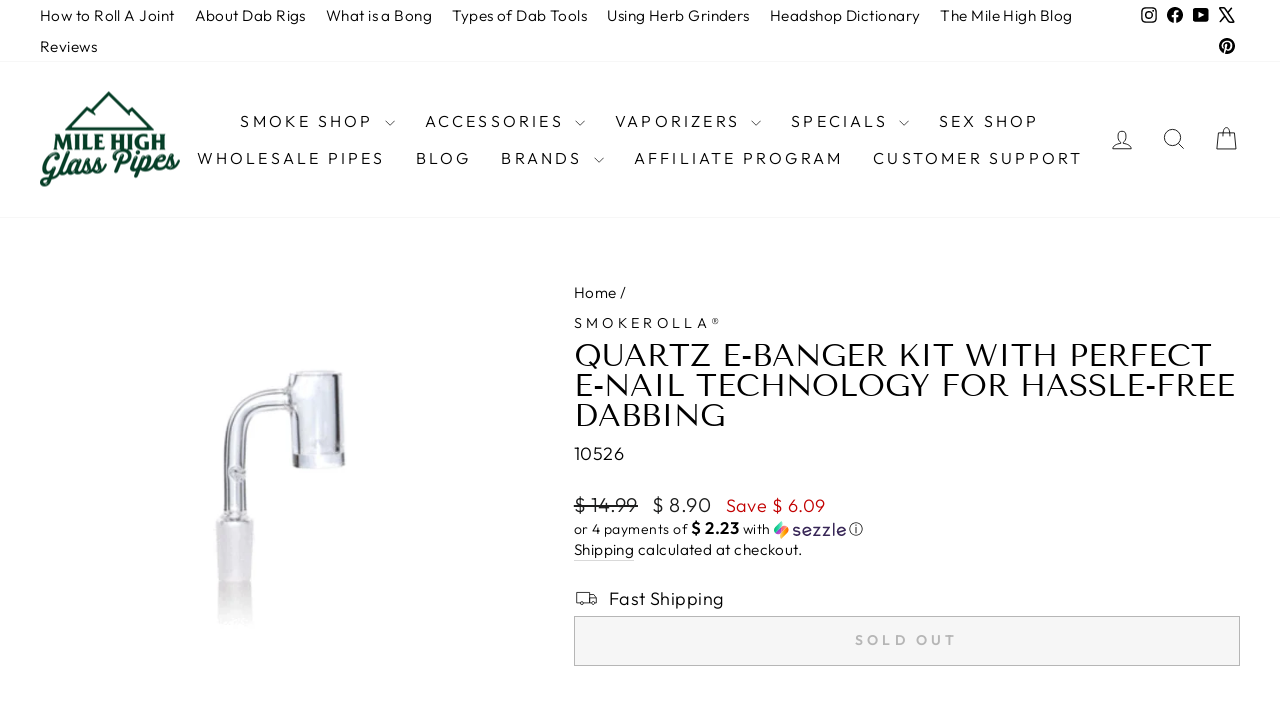

--- FILE ---
content_type: text/html; charset=utf-8
request_url: https://www.milehighglasspipes.com/apps/reviews/products?url=https:/www.milehighglasspipes.com/products/quartz-e-nail-banger
body_size: 499
content:
 [ { "@context": "http://schema.org",  "@type": "Product",  "@id": "https://www.milehighglasspipes.com/products/quartz-e-nail-banger#product_sp_schemaplus", "mainEntityOfPage": { "@type": "WebPage", "@id": "https://www.milehighglasspipes.com/products/quartz-e-nail-banger#webpage_sp_schemaplus", "sdDatePublished": "2026-01-18T16:05-0800", "sdPublisher": { "@context": "http://schema.org", "@type": "Organization", "@id": "https://schemaplus.io", "name": "SchemaPlus App" } }, "additionalProperty": [    { "@type": "PropertyValue", "name" : "Tags", "value": [  "Clearance"  ] }   ,{"@type": "PropertyValue", "name" : "Title", "value": [  "Default Title"  ] }   ],     "brand": { "@type": "Brand", "name": "Smokerolla®",  "url": "https://www.milehighglasspipes.com/collections/vendors?q=Smokerolla%C2%AE"  },  "category":"Dabbing Accessories", "color": "", "depth":"", "height":"", "itemCondition":"http://schema.org/NewCondition", "logo":"", "manufacturer":"", "material": "", "model":"",  "offers": { "@type": "Offer", "@id": "6575620489301",   "inventoryLevel": { "@type": "QuantitativeValue", "value": "0" },    "price" : 8.9, "priceSpecification": [ { "@type": "UnitPriceSpecification", "price": 8.9, "priceCurrency": "USD" }  ],      "priceCurrency": "USD", "description": "USD-890-$ 8.90-$ 8.90 USD-8.90", "priceValidUntil": "2030-12-21",    "shippingDetails": [  { "@type": "OfferShippingDetails", "shippingRate": { "@type": "MonetaryAmount",    "currency": "USD" }, "shippingDestination": { "@type": "DefinedRegion", "addressCountry": [  ] }, "deliveryTime": { "@type": "ShippingDeliveryTime", "handlingTime": { "@type": "QuantitativeValue", "minValue": "", "maxValue": "", "unitCode": "DAY" }, "transitTime": { "@type": "QuantitativeValue", "minValue": "", "maxValue": "", "unitCode": "DAY" } }  }  ],   "seller": { "@type": "Organization", "name": "MHGP", "@id": "https://www.milehighglasspipes.com#organization_sp_schemaplus" } },     "productID":"6575620489301",  "productionDate":"", "purchaseDate":"", "releaseDate":"",  "review": "",   "sku": "10526",   "mpn": "1596601200",  "weight": { "@type": "QuantitativeValue", "unitCode": "LBR", "value": "0.0" }, "width":"",    "description": "This Quartz E-Banger Kit is the latest in perfect e-nail technology. It takes all the hassle, guesswork, and cumbersome equipment out of the process so you can focus on what it's all about: the full-bodied flavor of a perfectly heated dab. Ditch the torch and dial in the precise temperature you want to experience your concentrates with the touch of a button.\n \n14 mm male ",  "image": [      "https:\/\/www.milehighglasspipes.com\/cdn\/shop\/products\/quartz-nail-banger-310.jpg?v=1677708703\u0026width=600"      ], "name": "Quartz E-banger Kit with Perfect E-nail Technology for Hassle-free Dabbing", "url": "https://www.milehighglasspipes.com/products/quartz-e-nail-banger" }      ,{ "@context": "http://schema.org", "@type": "BreadcrumbList", "name": "MHGP Breadcrumbs Schema by SchemaPlus", "itemListElement": [  { "@type": "ListItem", "position": 1, "item": { "@id": "https://www.milehighglasspipes.com/collections", "name": "Products" } }, { "@type": "ListItem", "position": 2, "item": { "@id": "https://www.milehighglasspipes.com/collections/online-head-shop", "name": "Online Head Shop" } },  { "@type": "ListItem", "position": 3, "item": { "@id": "https://www.milehighglasspipes.com/products/quartz-e-nail-banger#breadcrumb_sp_schemaplus", "name": "Quartz E-banger Kit with Perfect E-nail Technology for Hassle-free Dabbing" } } ] }  ]

--- FILE ---
content_type: application/javascript; charset=utf-8
request_url: https://searchanise-ef84.kxcdn.com/preload_data.0F5H2o8H5w.js
body_size: 11049
content:
window.Searchanise.preloadedSuggestions=['glass pipes','water bongs','glass bong','dab rig','water pipe','glass bubbler','glass bowl','silicone bong','glass pipe','dab rigs','oil burner','nectar collector','one hitter','beaker bong','silicone pipe','lion rolling circus','water bong','ash catcher','water pipes','beaker bongs','oil burner pipe','bong bowl','carb cap','hand pipe','ispire daab','rolling tray','metal pipes','terp slurper','rolling papers','ray gun torches','hand pipes','ice bong','silicone water pipe','weed pipes','percolator bong','glass hand pipes','glass spoon pipes','bubbler pipe','glass steamroller','glow in the dark','14mm bowl','empire glassworks','oil pipe','mini bong','glass water pipe','glass bowls','marley natural','chillum pipes','recycler rig','dabbing accessories','sherlock pipe','dug outs','sunakin sunpipe h2og water pipe','pipe screens','dry herb vaporizer','cheap bongs','ceramic pipe','bubbler bong','mystery box','one hitters','dab straw','spoon pipe','wood pipes','silicone bongs','hand glass pipe','silicone pipes','rolling trays','glass oil pipes','hammer bubbler','pink bong','mini bubblers','rick and morty','ak-47 gold','metal grinders','steam roller','electric dab rigs','percolator water bong','bong bowls','glass bongs','hemp wraps','18 in bong','glow in the dark bong','dr dabber','dab tool','vape battery','maze pipe','quartz banger','metal pipe','weed grinder','torch lighters','ash catchers','double bubbler','down stems','rolling supplies','9 mm glass','oil burner water pipes','glass blunt','oil bubbler','e rig','chillum glass','one hitter dugout','bong accessories','wooden pipes','dab pens','maze x','oil rig','all glass pipe','glass beaker bong','soft glass','puffco pro','recycler bong','glass screen','bamboo bongs','18mm bowl','pink bongs','klean glass','glass smoking pipe','pre roll cones','replacement parts','14mm banger\'s','gravity bong','mini bongs','purple bong','genie tree','star wars','honey dew','sherlock bubbler','acrylic bongs','maze x pipe','silicone bowl','space king','water bubbler','dab bongs','synthetic urine','bongs under 30','stash box','titanium nail','weed pipe','glow in the dark pipe','steam roller pipe','dab straws','joint holder','oil glass pipe','14mm male','12 inch bong','double chamber bubbler','shredder grinder','glass chillum','glass nectar collectors','glass one hitter','dugout one hitter','h2og glass','lion rolling','mav glass','lock n load chillums','hash pipe','all pipes','straight bong','pipe bong','vape pen','smoking pipes','mushroom bong','glass spoon','magnum synthetic urine','black glass','puffco peak glass','tall bongs','glass water bongs','freeze pipes','ispire daab electronic rig','hookah glass','dug out','human sucks','green bong','carb caps','rasta bong','oil pipes','puffco glass','best bongs','rolling machine','ash tray','sherlock pipes','downstem replacement','pipe cleaner','mini bubbler','freeze pipe','torch lighter','straight tube glass','borosilicate bong','hammer pipes','14mm bowls','pink pipe','sunakin sunpipe h2og replacement glass','wooden dugout','baby yoda','wood pipe','long glass pipes','bong bubblers','lookah seahorse pro','meth pipes','glass pipe screens','18mm banger','small bongs','ceramic pipes','red bongs','bong cleaner','bent neck','purple glass pipe','skull bong','soft glass water pipe','h2og swap','10 inch bong','focus v carta','small pipe','sunakin h2og','blue glass bong','wooden dugout hitter','raw cones','dry herb','all year 420 mystery box free shipping','blue bong','stone pipes','glass chillums','sherlock glass pipe','glass pipe case','puffco peak pro','silicone hand pipe','gravity bongs','14 mm female','pink glass','gandalf pipes','hemp wick','9 banger set','elephant glass','10mm bowl','4 piece grinders','rose petal','hemp wrap','glass bubbler water','glass screens','mother ship','daze glass','gas mask bong','metal weed pipes','glass screens screens','wax pen','glass tips','zong bong','8 glass bong','mini grinder','dab banger','wax vaporizers','replacement bowl','glass cleaner','clear glass pipes','acrylic bong','silicone bubbler','cleaning kit','glass slide bowl','color changing','6 glass pipe','gas mask','j hook','double percolator','glass tip','straight tube','bamboo bong','4 inch glass pipe','bowl head','storage container','glass spoon pipe','peak pro','daab ispire','puffco peak','steamroller pipes','huni badger','rolling tip','soft glass bong','one hit','sunpipe h2og','bongs & pipes','soul glass','bong stem','pipes and bongs','high hemp','pipe cases','big bongs','thick glass','alien bong','screw sets','storz bickel','grav pipes','skillet tools','clear glass bong','14 mm bowl','black bong','joint bubbler','12 beaker bong','penis bong','9mm glass bong','heart bong','raw tray','silicone dab rig','bowl piece','dr dabber switch','filter tips','7 and 10 inch bongs','pink bubbler','reclaim catcher','lion circus','skull pipes','on sale','e nail','dab mat','santa cruz','battery pen','ruckus glass','mushroom pipes','hot knife','klean mini bong','antidote bong','oil burner bong','silicon bongs','pipe cleaners','large glass pipe','clipper lighter','10 inch bongs','glass bongs 30 and under','bent neck water pipe','heart beaker','5 glass pipe','glass bubble pipe','h2og swap water/chamber pipe','glass weed pipes','blue beaker bongs','bubblers under 20','spiky bubbler','blo co','terp pearl','small pipes','la pipes','weed bowls','og vapes','mav glass pipes','glass stem','roach clip','g pen','maze x parts','chamber bongs','travel water pipe','accessories for bongs','flavored wraps','spinner carb cap','electric pipe','oil vape','dab pen','red bong','glass weed pipe','wood bongs','mini water pipe','5 inch bong','one hitter bats','rasta bubbler','dab nail','arsenal gear electric','bong water','k haring','14mm bong','wooden pipe','glass straws','glass rose','bubble pipe','silicone lid','16 inch bong','higher standards','dab pen battery','gandalf pipe','flower bowl','grav bong','ceramic bong','terp slurp','dab pipes','gandalf glass pipes','bongs beaker','glass oil burner','space king 9 banger set','marley natural glass','the maze pipe','red glass pipe','8 inch water pipe','been water pipes','vapor pipe','pipe bag','stone pipe','dragon pipe','perc bong','bong 18 inch','slim twist','sidecar bubblers','cone filler','banger male','water chamber pipe','flower bong','water pipe parts','weed grinders','glass bong bowl','free shipping','puffco proxy glass','sea horse pro','9 set kit','dab nails','penis pipe','wax pipe','pre rolled','brass pipes','lock and load','cheap bongs under 10','puffco proxy','ice catcher','small bong','heady glass','blunt bubbler','butane torch','gun bongs','pulsar rok','pyrex glass','metal bowls','my order','tree of life bong','10 glass water bong','glass mouth piece','joint tips','14mm mini ash catcher','wood bong','honeycomb percolator','sun pipe','gorilla bong','male to male','pipe filter','ice cream','xvape vaporizers','stash jar','10mm male','hard case','joint holders','black pipe','volcano hybrid','blue and yellow','atom glass bongs','blunts and roses','bob marley','twisty glass blunt','oil burner pipes','grav labs','gold grinder','female bowl','glass bong and','one wholesale','novelty pipes','glass shotgun','roach clips','borosilicate glass','rick and','pipe spoon','zig zag','sneak a toke','helix pipe','beaker water pipes','9mm glass bowl','blunt wraps','tree of life','4 glass pipe','in glass bongs','vapo8 fit','quick fix','quad percolator','down stem','penis water','7 inch bong','honey glass','nector collector','hammer pipe','double coil','dab handle','diamond glass','pulsar rok electric dab rig','puffco pivot','percolator water','yocan regen wax','bowl slide','bongs for 30','beaker b','percolator bongs','carbon filter','rolling tra','puffco travel','glass taster','crop kingz','dab pick','pipe mug','slider pipe','mini glass pipes','sherlock bubblers','boost bong','smell proof','rolling circus','dan rig','preemo bongs','bong thick','camo natural','vape pens','titanium 6-in-1','wax pens','electric nectar collector','screen pipe','chamber pipe','volcano vaporizers','metal bong','terp pearls','pipe with lid','the peak pro indiglow','10mm rig','marley grinder','phoenix star','metal bowl','meth glass pipe','14mm dab','silver fumed','female joint','dragon bong','sm glass bongs','mushroom water pipe','14mm female','clear bong','glass bubble','glass downstem','afm glass','waxmaid pipe','preemo glycerin','14 mm male banger','horned bowl','fumed glass','electric grinders','6 in glass water bong','no carb glass pipes','high med glass pipe','mini dab rig','gun bong','dab cool','martini bowl','stainless steel','glas hookah','bongs under 25','silicone pipe with glass bowl','king palm','boost evo','green bubbler','glass jar','wax atomizer','glass shotgun steamroller','glow in the dark pipes','16 inch water pipe','bong parts','water dog','shower head','cool bongs','grinders blue','ak-47 glass','tube bong','purple pipe','dab with water','14mm bowl with built in glass screen','mile high glass pipes','klean bong','bubble bongs','wooden bong','color bat','portable water pipe','aqua glass','pipe screen','15 tree percolator glass bong','changing colors glass','replacement glass','spongebob squarepants','carb hole','electric oil vaporizer','herb grinder','football hand pipe','female bubbler','blue glass','bent neck bong','10 mm female','xhaal raw','glass mushroom pipes','silicone water pipes','glass hookah','dab marble','2 glass stem','bubble pipes','straight pipe','blue 10 bongs','reclaim collector','dab bowls','14mm bowl piece','cheap bong','2 in 1 chillum','glass water bong','glass pipes clear inch','maze-x pipe','waxmaid ash catcher','glass popper bowl','blo tokes','raw cone','14mm to 18mm adapter','skunk brand','3 inch pipes','octopus glass pipe','domeless nail','glass bangers','dick pipe','the maze','cheshire cat','14mm male bowl','jack skellington','steamroller pipe','18 mm banger','glass blunts','electroplated dab rig','empire hookah','shotgun steamroller','funnel bowl','vision spinner','high five','juicy j wraps','crystal glass','genius pipe','gun pipe','inline perc','charcoal pipe','silicone water bong','glass bowl pipes','45 quartz dab banger','nectar collector tips','spoon pip','green blue bongs','directional carb cap','ray gun','acid secs','bubble cap','lookah seahorse','pipes with lid','cooling pipes','small glass pipes','rose gold','cooling freezer','and bowl','simple pipe','single paper rolling','soft glass pipe','vaporizer pen','vap pen','glass straw pipes','purple rig','enail kit','bongs for 18 and under','mini joint bongs','carb bong','glass piece','black bowl','sidecar bubbler','glass bowl pipe','camo natural leaf wraps','glass 14mm','straight shooter bong','ares replacement','zig zag bong','high med','triple perc','assorted metal','raw ice','mini bubble','stündenglass gravity hookah','raked rasta bubbler','clearance items','gorilla bongs','14mm female terp slurper','in green cone','glass straw','ceramic water pipe','silicone pipes with','bolt grinders','flavored cones','14 mm downstem','maze pipe screens','leaf buddi','turtle pipe','maze bowl','510 battery charger','tagua pipes','bongs under','weed storage','marley glass and walnut','mini rigs','bubble base','kink zong','gravity glass','4 glass pipe\'s','rolling paper','bowl slides','water bong under 20','rolling kit','car key','replacement vape coils','bong with ice pinch','green glass bong','pink bowls','silicone piece','glass gandalf pipe','bong 14mm','omni nail','flower hand pipe','green bowl','wide bowl','bong with','white bong','10 mm bowl','silicone nectar collector','raw x lyrical','royal blunts','vape pipe','glass tubes','glass hand pipe','rick and bong','daisy glass screens','4 micro hand held','dichroic nightshade glass spoon','acrylic water pipe','pocket bong','glass tray','single dome percolator','pineapple bowl','balloon pipe','raw tips','silicone and glass water bong','white glass pipe','og big dipper','the h2og travel case','9mm glass','sunflower pipe','14mm to 18mm','40 inch bong','chameleon glass','crack pipes','rainbow pipe','silicone glass bowl','best bubblers','silicone pipe with lid','for smoking','recycle rig','classic straight bong','14 inch beaker','in line','hand carved','bong piece','weedgets maze','xmax qomo','joint papers','18 mm glass bowl','mini rig','puff co','bottle rig','waxmaid mini horn','lotus glass','honeycomb bong','spiral bongs','14mm male glass bowl','h2og travel case sunpipe','flavored hemp rolling papers','scooby doo','in oil','water bong bowl','mini glass water bong','dab cap','water vaporizer','round bongs','waxmaid honey pen','dab accessories','dab tools','bacon and eggs','rainbow glass','flamingo bowl','pyrex bong','carta v','rolling papers single','rhino glass','cactus bong','rasta spoon pipe','electronic dab','juicy j','glass ball','bubbler pipes','meth pipe','charcoal filter','spiral fumed','glass shotgun coil','pipes under','seahorse pro','cbd living','large spoon glass pipes','honeybee herb','square glass pipes','dolphin glass','dab kit','sunakin h2og water pipe','vessel pipe','all bongs','oil rigs','portable dual-use','bubbler bowl','glass bong 7.5','mouth wash','pink glass bubbler','silicone bowls','preemo bowls','bo v','vape glass','14 mm glass bowls','bong perc','torches new','glass oil water bubblers','lion rolling circus wholesale','pen cart battery','double bubblers','glow pipe','ash catcher bong','one hit glass pipe','14mm ashcatchers','8 glass pipe','glass bubble water','7 glass bongs','glycerin pipes','waxmaid bowl','live resin','dome and nail','nail and domes','5 mm glass','detox synthetic','daze glass 14 iridescent spiral arm perc water pipe','quartz carb cap','freezable bong','slime swirl hand pipes','cactus pipe','glass bowl with handle','honey cap','bulk box','storage cleaning','high hemp wrap','pineapple glass','orange pipes','high times','pocket pipes','multi chamber','10 beaker bongs','clear green','bong and silicone','turtle spoon','scooby do bongs','air tight stash jar','glass container','green mini bong','bongs water','blazer torch','bong recycler','bong under 30','wax maid','eye locket','bong flavors','cheap pipes','glycerin cooler','black catcher mini','hammer bong','bong ice','assorted metal pipe','8 inch bubbler','dugout pipes','tornado bong','slurper banger','core reactor','cat pipes','silicone pipes and bongs','elements maestro','triple glass pipes','the world over grinder','straight tube bong','grenade bubbler','with removable','thick glass pipe','nectar col','fish bubblers','vape mod','open ended downstem','wax on','slurper kit','honey dab rig','18 mm bongs','bangers and rig','frosted bong','tabacco pipe','wizard pipe','twisted glass hand pipe','tall beaker bongs','smokeyz grinders','glass rigs','core cartridge battery','la beaker bong','kong wraps','bong bowl 14mm','water solu','dab tool dabber','drop shipping','bong cap','cheech and chong','replacement glass bowl','glass bowls with','storage bag','ares dab rig','e dab rigs','bubble pink','st pipe','volcano hybrid tube','space bowls','pineapple bong','wild turkey','14 mm banger','straight shooter','18.5 recycler style donut percolator glass water pipe','arizer air 2','water bottle','glow in the dark items','glass recycler','filter pipe','brass pipe','ak-47 bong','pipe pouch','frog smoking pipes','dabber switch','pollen press','water chamber','small rigs','bubble gum','bubble glass pipes','water pipes small','easy to clean pipe','bong for','magnet trays','wooden dugouts','long pipe','3 hole pipe','mini water','silicone percolator','dr hemp','3 in 1 silicone','maze pipes','baby bong','small metal pipe','9mm female joint','purple spoon','silicone bongs under 30','raw black','dab bubble','star wars pipe','alien design','terp pearl cyclone','x vape','digital scale','irie rasta','dab pipe','replacement glass bowls','lyrical lemonade','seahorse x','marble pipes','14mm to 14mm','hash bongs','14 mm glass','diamond bong','double chamber','e nails','glass banger','sun pipes','blunts n roses','incense burner','h20 water','h20 glass','9mm beaker','bubble base bong','bee hive','bowl and','smoke buddy','sugar skull','mile high','weed tube pipe','clear color slide bowl','acrylic large','black and white bong','maven model 7','glass slide','wooden dugout wooden hitter','stand up pipe','recycler dab rig','dabs bong','ice pipe','silicone water pipe bowls','hammer bubbler hand pipe','dr dabber boost','9mm martini style','birthday cake bong','vapes to','9mm glass beaker','j arm','mini black glass','dab nail 20 mm','banger for 4 in 1','dog pipe','yocan flame','bent neck water pipe purple','pipe bubbler','glass bowl screen','14mm slide','18mm male','raked sherlock pipe','yocan evolve-d','male pipe','steam rollers','handmade wooden','luxury pattern','acrylic bongs with a','arsenal gear electric nectar collector ar-15 accessories','sealed bag','ceramic stoner','glass nail','weed boxes','atom glass bong','dry herb vape','biigo glass','at oil pen','bowls glass','terp set','wine glass','14mm quartz banger male','elegant gold','da buddha','atom glass pipe','pink bing','screen for water pipe','rectangle pipe','honey bongs','spiral glass pipe','metal screens','flamingo pipe','puffing bird','electroplated glass','silicon dabbing','rechargeable battery pen','6 inch bong','bongs under 40','chill glass','hot dog','little pipe','mav recycler','mushroom glass hand pipes','double bubbler blue','aluminum pipe','ash catcher 14mm','large glass pipes','mgm bong','herb bowls','silicone tray','baby yoda silicone','spiral pipes','straight rig','best pipes','one hit pipes','twisty pipe','large bong','colombian pipe','banff mint','tube water','silicon dabb','ispire daab rig','triple bong','in bong','with bowl','metal hand pipe','multi water pipe','cookies vape pen battery','30 inch glass','puffco plus','glow in dark pipe','travel pipes','water pipe bowls','metal downstem','bent neck water','animal pipes','concentrate pipes','titanium nails','thick glass pipes','gravity infuser bong','straight tube bongs','glass pipe parts','extra glass','mini oil','grape burst','micro glass water','twisted hemp fully','mini joint','dab bong and','3d water pipe','water vape','banger sets','daze supply','grinder for keef','yellow and blue','cheap glass pipe','mini unicorn','ispire daab vaporizer','klean spoon','double glass pipes','femal joint','dark blue','suorin drop','irie rolling paper','female bong bowl','stoner bong','shower head bong','duck bong','star wing','glass straight pipe','with lid','14mm downstem','bubbler oil','perc water pipe','18 inch bong','glass long pipe','14 mm mushroom bong bowl','14mm glass bowl with screen','filter bongs','rolling tray with lid','glass oil burner bong','how to use a','g pod','mgm glass','spoon hand pipe','stinger electronic dab','shine glassworks','smell resistant','genie beaker','dichro glass pipes','water pipes accessories','brush for cleaning pipe','pipe clean-brush','squared glass pipe','bongs with percolators','frosted glass elephant pipe','replaceable tip','in clear glass pipes','c horse','puffco 3dxl','hand blown glass pipes','borosilicate glass pipes','travel master','herb large grinder','gold and silver pipe','with large','replacement screens','rokin stinger','grinder 63mm','dab bowl','bowl built in screen','water pipe mushroom','the ball','blue torch','daisy style screen','bubblers pipes','unicorn glass bong','taster pipes','twisted wrap','pop cones','sign in','small water pipes','cookies pen','3 glass downstem','style glass pipe screens','20 in bong','pyramid dab rig','10 mm male','dry pipes','e rigs','dab x','smell proof case','mighty vaporizer','soft glass hand','bong under 20','jungle knife','clown bong','blue genie','8 french fries water pipes assorted','pipe stems','rick morty','miss wendy','lookah unicorn','deep bowl','travel bong','king bowl','bowl display','maze pipe cleaner','inside out pipe','space ape','downstem genie','freezer pipe','mav bong','z bong','bong tube','her water pipe','rolling tips','terp slurper quartz','large glass bowl','clear beaker bong','glass adapter','vape water pipe','female nail','arizer air water adapter','bong with percolator','glass hammer','spring one hitter','glass nectar collector','3.5 hand pipe silver fume with swirling','bubblers replacement','blo tokes electric enail','bud pressed','banana dab rig','khalifa kush','joint rolling','qomo atomizer','bob marley cone','absolutly liquor bottle water pipe','water pipe wax','glow tray','8 inch bong','falcon nectar','graphic water bongs','boss glass','glass screen bowls','titanium domeless','joint adapter','soft glass bongs','bee carb cap','blown glass','rick and morty bong','glass electric','roor glass','large steamroller','extra for','d coil','gift card','tree percolator','evolve plus xl','fish pipe','glass shotgun pipe\'s','mk glass','puff co glass','color changing glass pipes','9mm female glass','pipe pouches','multi holes glass bowl','smell proof backpack','flat bottom','14mm bongs','oil burner glass pipe','wax storages','arsenal tool','bambu rolling','plenty vaporizer','evolve plus','castle glassworks','blue pipes','jelly fish','bamboo pipes','purple bowl','rolling paper lion rolling circus','double mouth bong','oil burner pipe b','silicone freezable','7mm bong','frog hand pipe','how to roll a joint','tora tora','red acrylic','cookies vape pen','gram scale','replacement silicone','rubber pipe','vista mini','green bong round base','rigs on sale','stem pipe','mango vapes','terp pen','heady dad','18mm to 14mm','empire glass','gold knife','silicone rig','glass dab straw','mini dab kit','smoke bowl','rolling trays glass','glass claw','double ball bong','all in one pipe with lighter','herb vaporizer','freezable pipes','uv bowl','bong pipe','female bowl with','9 inch bong','small dab rig','car pipe','honeycomb perc water pipes','jade bowl','qomo vaporizer','grinder 50mm','panther pipe','10mm female','12mm bowl','orange man','metallic gold','silicone container','replacement glass pipe','genie grinders','genie air','glass parts','silicone bowl head','herb boxes','shotgun pipe shotgun pipe','matrix perc','animal glass hand pipe','water oil','wax electric dab rigs','ceramic skull water pipe','smoking pipe','water cooling pipes','space out torch','glass funnel bong bowls','fish bubbler','steel screens','weed bongs','stash jars','nail and dome','14mm male oil','bowl spoon pipes','glass pipe bowls','wig wag glass','mouthpiece silicone','glass bowl for','red eye','floral bong','water pipes round bowl','twisty blunt','carb holes','yellow bongs','pouch bag','face bong','pipe adapter','thick glass dab rig','ceramic one hitter','wood tray','male to male adapter','piece water pipe','wood one hit','water bowl','trident bong','ball cap','the core','pipe bowl','ceramic iron','ring bong','ceramic stone','pipes with lids','lookah quartz','bong penis','peace pipe','advanced liquid','silicone hand pipe with lid','swap water chamber pipe','mav downstem','16 amber percolator','filters tip','silicone glass water','dab rigs under 30','trailer park boys grinder','male bowl','4 inch pipe','ceramic tips','steam roller with pipe','color changer','skull and','large weed pipes','rainbow bong','bowl pieces','flower vape','all in one','dab vac','black parts','filter adapter','thick bowl for 14 mm female joint','3d chamber','smokeyz 5-part','mini glass water pipes','10mm bowl female','dab container','hookah pipes','xvape vista 2','silicone pipe stainless','smoke arsenal','oil burner bubbler','built in glass screen','heart design','14mm male rig','silicone beaker','dab station','organic hemp rolling','vape pen batteries','pipe tips','small small','rolling paper hemp','silicon nectar collector','nectar colle tor','rig bowls','terpenes gelato','rig kit','eyeball glass','evolve d plus coil','bullet pipe','stache rio','quartz dual coil','smoke eliminator','plasma bongs','blue b','dab rig swirl','raw rolling tray','valentine water pipe','bong 10 inch','famous brands','titanium bowl','glass water pipe with the bowl','weedgets filter','the rolling circus','elbow glass','ice pinch','glass water bubbler','h2o glass','quartz nail','rainbow bubbler','oxford glass','bong attachment','classic hit','triple bongs','pipe bowls','high glass','rock bongs','honeycomb sandblast','oil water pipe','baymax carb','rasta bowls','metal pipe w glass','pickle pipe\'s','love rose','rick and morty dab rig','male banger','silicone swap','hot pink','silicone containers','14 female banger','marley smoked spoon pipe','chill i’m pipes','one hitter kit','glass pipe filter','ceramic nectar collector','bong bag','bong with banger and bowl','built in','big glass pipe','glow in dark bongs','big pipes','screen bowl','can hand pipe','curved tube','alien water pipe','silicone pipe lid','h s','electric dab rig','metal chamber pipe','smell proof bags','silicone ice cream bong','double bubble pipes','elements rolling','do penis','terp slurper male 14mm','boss tree','come diffuser glass pipe','chamber pipes','soft glass hand pipe','death row','water pipe cleaners','crystal pipes','enail bangers','koi fish','smoke odor','pink one','15 inch beaker','solo glass mouthpiece','cherry pipe','14mm 14mm 3.5 in','swap water chamber','made in usa','pen pipes','dr dabber black','xl bong','under the sea','raw donut','bong with carb hole','screen for','bud wraps','the beacon','slime glass bong','gas light','beaker bong under 20','bong case','metallic beaker bong','mesh coil','green pipe','water pipe adapter','love birds','bowl 14mm','dr dabber boost evo','dab rig bong','crystal recycler','space king banger set 9 styles','alien pipes','nectar collections','bottle bong','18 mm bowl male','rainbow water','cartoon bong','banger glass 14mm','round bowls','mini blunt','yocan evolve plus','black pipe with','space egg','h2og sunakin','pink water pipe','tool kit','double silicone dab','dr evo','waxmaid 4-in-1','frog pipes','4 inch glass pipes','black and blue striped','bongs water size','big dipper','ash pipe','bear quartz','martini water pipe','oil burner bongs','wood dugouts','yocan atomizers','paper roll','silicone ice bong','starter kit','travel master 2.0','swiss perc','chamber hammer','the stinger','crown nectar collector','space king glass space glacier freezable bong','rolling glass tip','glass wand','juice box','lock n load','glass clean','silicone beaker bong','pod kit','glass pipe 4','beaker dab rig','cooling pipe','flat mouth','honoring our heroes','plastic bongs','universal 510 thread ceramic','tagua seed','green monkey','mk pipes','metal screen','replacement coils','vibes grinder','kandy glass','hemp cones','glass oil pipe','inch circ percolator bong','pre rolled machine','hash pipes','smokey’s pipes','diamond beaker','royal fumed glass bubbler','15 in beaker','zig zag unbleached','weed accessories','bongs cheap','replacement for maze','bolt grinder','9 style set','glass handle','wide base','northern lights','ass tray','slide bowl','marijuana pipe','black and white','frog pipe','smoke bongs','novelty wood pipes','14mm bubbler','ray gun torch','special blue','space king banger set','the heavy hitter hemp wick','nectar tip','atom glass','halloween tray','double one glass','bent glass','pipe with filter','raw rolling trays','how to use','fumed royal fumed glass bubbler','blue spoon pipe','electric bong','soul bong','14mm banger','in glass pipes','wooden tray','dick pipes','round glass bowl','cartridge battery','coils for','9 bong with','monster rig','dap pen','bio kemp','bongs under 20','orange bongs','banana cream','14mm waterpipe','bubbler water chamber','waxmaid honey cup','storz & bickel','elephant the','dr dabber switch 2','pipe parts','elepha t','flat mouth glass pipes','replacement dab','daze bong','enail coil','power water bongs','with percolator_showerhead','grav bong silicone','dry herb vapes','water pipe whip','vinyl skeleton','for switch','mr flow','multi colored','10mm to 14mm','10 beaker bong','cube pipe','twisted hemp','klean rig','no carb','10 inch beaker','dragon ball','scorpion glow','red and black','weed pipes under 5','9 inch recycler','t shirts','acrylic pipe','sex toys','percolator replacement glass','glass percolator','pipes heady','ice cream pipe','gr inch pipe','dab electric','bangers with 90 angles','glass one hitter dugouts','daze supply perc','storage jar','barrel pipes','baby beaker','6 inch glass bong','titan bowl','bob marley’s','vapor vessel','american black','proof water bong','kandy session','charging dock','glow in the dark bubbler','oil bubblers','double chamber glass','xvape aria','xvape mambo','silicone nector collectors','crystal bowls','dark knight vaporizer','silicone bong 12','fumed glass spoon pipe','fortune 9 mini gravity infuser','bong with box','pulsar rok electric dab','greenstone steel','ooze slugger','nice glass','bong with carb','style inline','jack style','2 inch metal pipe','14mm male bong bowl','thick bowl','two piece','glass egg','apx wax atomizer','cigarette rolling','pieces for','smooth smoking','mini torch','octopus hand pipes','45 ash catcher','clear waterpipe','beaker 9mm','flat weed pipes','glass dab rig','45 4 mm quartz bangers','glass with large','green silicon pipe glass bowl','joystick cap','cartridge pen','hand nectar collector','pink lava glass hand pipe with black bowl area','pink silicone&glass','sunpipe h2og water','bubblers with 2','2 chamber bubblers','bong tips','juicy jay\'s','wax aid bong bowl','9 matrix perc','dab bubblers','double bubbler dabrig','round base','lotus bong','cobra bong','shower head perc','glass one hitters','bent pipe','long stem glass pipe','long stem pipe','glass long stem','bubble glass','thug life','smell bag','electric water pipe','waxmaid magneto','snake shape','14mm glass screen','honeycomb perc','black bong bowl','black klean bong','klean bong black','small glass with','for klean','black catcher','klean for bong','snake pipe','titanium dabber','monster inc','here to fuck shit','pink dab rig','clay pipe','large skull bongs','magnetic lid rolling tray','silicone expandable','recycler bongs','light up bongs','lightning bong','gorilla pipe','klean white series','wolf head','hand bubblers','wrap and','male funnel bowl','silicone pipe w lid','silicone with lid','diamond glass bongs','red eye bongs','bongs under 50','glass beads','bongs with ice catcher','puff l','pinch hitters','resin adapter','high times x pulsar','rey gun','blazy susan','log in','glass pi[es','lion lrc','vibes paper','rice papers','rice rolling papers','mini ash catcher','disc percolator','octopus pipes','octopus bubbler','puffco peak atomizer','micro water','vape screen','glass shotgun pipe','aqu glas','hammer bubblers','silicon bong bowl','yo do','bong glass bubble','glass bong eye','flat lip','silicone mini bubbler','sob bong','dick hand','magnetic tip','shaped oil','h2o water pipe','12inch bong','pipe tiger','cheap rigs and bong','10 mm glass on glass female','10mm ash','joint wax','frosted beaker bong','etched beaker bong','raw trays','resin 3d artwork','of vapes','glass girly','boss 8"beaker','to clean pipes','ball vape','cleaner for','mushroom perc bong','glass ice catcher bong','black case','grinder rolling circus','no bong','puffco proxy bloom','mandala beaker glass','bong funnel','14mm oil','kush 4.5 durable thick wall glass pipe','hand pipe 6','g vaporizer','clear glass','joint funnel','fumes water pipe with 14mm male','glass bong mini','bong pouch','puff puff pass','connect glass','small glass pipe\'s','klean black bubbler','with rolling tray','waxmaid dabber cup','ceramic tip','crystal bong','clear slide bowl 14m','teri dish','wax parts','enail banger','purple beaker bong','glass joint','wax silicone water bongs','spiky glass','x maze','bongs wood','cookies x g vaporizer','hemp wraps lion','long tube','rose gold grinders','glass pipe with holes','best sellers','preemo titanium','pipe rack','jack and','honeycomb dabrig','mini hummer electric grinder','flower dab','pinched bowl','us bongs','wax container','pink zong','silicone freezable pipe','rolling tray with','sherlock color glass tube','soft glass hand pipe 3','bent bong','1 bong for','contained art','marley bubble pipe','glass and wood','trays covers','of bong','silicone grenade nectar collector','og quartz','wood water bongs','tattoo glass','metal grinder','lion circus wraps','tank waterpipe','pop hit','side car hammer bubbler','clear sunshine','pineapple pipe','duck glass','14mm male bongs','blo dab king','bowl for sand','santa cruz shredder','wooden one hitter pipes','happy fumes','metallic herb grinder','glass bowls mm','8 in kink zong water pipe','dry vaporizer','titan stem','bear pipe','wig wag','glycerin pipe','dab dabber tool','small rolling trays','14mm terp slurper','dabber cap','red & black water pipe','weed holder','glass donut dab','hemp woods','honeycomb dab','6 inch color water','backwoods battery','cigarette style pipes','brass screen','rainbow ashtrays','thunder stick steamroller','space case','blunt cone','5-piece metal grinder','bee bowls','worked bowl','pens at','seed pipe','sexy pipe','popper bowl','dolphin glass pipe','watermelon mini','rolling circus rolling machines','glass bowl for bong','portable silicone water bong','joint bubblers','waxmaid gentleman','dry top','ceramic nail','v wand','pro replacement','raw machine','glass for pipe','glass tube arizer','rolling lion circus','induction cup','yocan nectar','fine metal pipe screens','bumble bee','ice cube','bags and','storz and bickel','clear chillums','dab pipe\'s','rick and morty rolling tray','hitter water pipe','penguin themed','pre roll','vibes hemp','in glass','bowl for 14 mm female joint','metal bowl slide','replacement bowls','weedgets slider','bowl screen','electric dab nails','electric waterpipe','blue glass spoon pipe','cubic glass','ragabong pipe','hybrid dab rigs','stainless steel pipes','silicone does','slime glass','electric nectar collector ar-15','glass pipes for weed','bong pad','bent eck','waxmaid ice spoon','dab rigs sets','plastic pipes','glass penis bongs','arizer air aroma tube all glass','18mm terp','herb iron','mk glassworks','jade & gold fumed beaker','pen pipe\'s','baseball bat','10mm size','nectar collectors','cheap beaker bongs','changing colors sherlock','dab ooze','weedgets pods','ufo design','silicon bong','2.5 glass bong','pipes with a glass','lion rolling cones','moon bongs','frosted glas','leaf t','huni-badger nectar','dan nails','silicone rig mat','bath salts','black marble','high standard','with diffuser','rick n','15 in bong','dab and flower bongs','pink genie','pipes with chamber','car alarm pipe','double water','reactor quartz','pipes with water','leaf electroplated glass beaker bong','icer silicone','bent neck waterpipe','nectar collector set','silicone pipe bowls','ceramic coil','bubbler hand pipe','hammer hand pipe','metal bowl slide with','blo co atomizer','spoon pipe\'s','glass pipes package','ghost mv1','bone head','dolphin watch','extract pipes','bong sky blue','traveler smell proof','small glass bowl','bent ne','dr dab','walnut dugout with anodized spring one','glass glow in the dark','bowl with lid','horned hand pipe','and more','ceramic dragon','ruckus black','14mm glass','space pipes'];